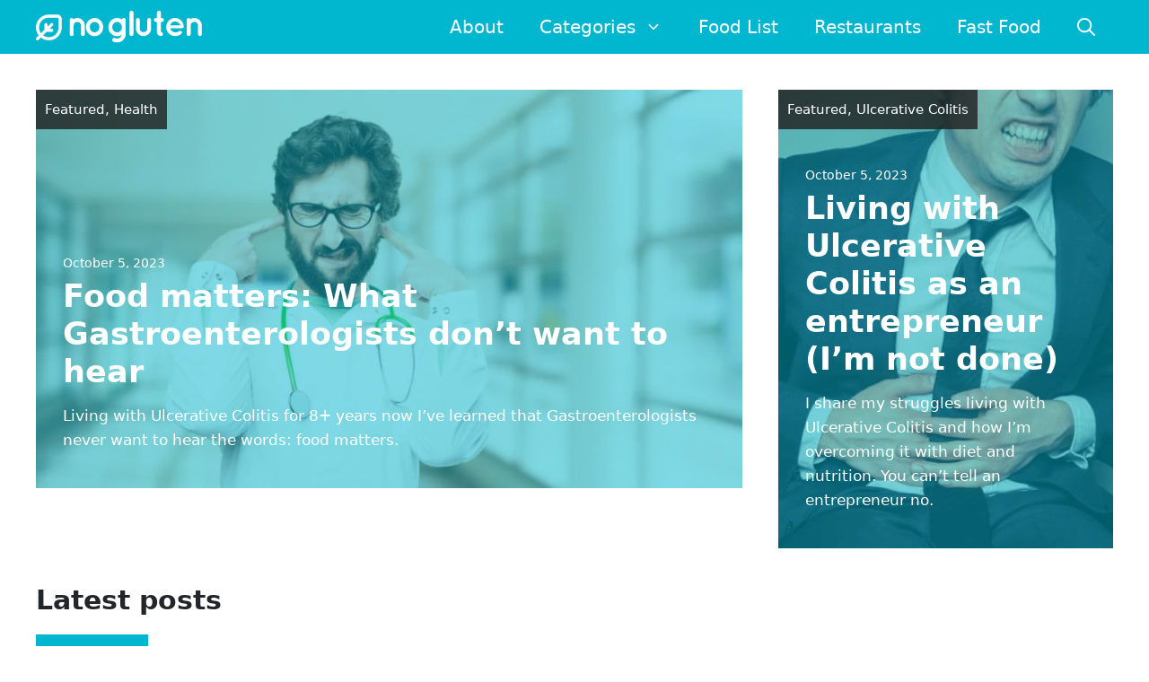

--- FILE ---
content_type: text/html; charset=UTF-8
request_url: https://nogluten.com/?query-90ca7b4b-page=8
body_size: 9828
content:
<!DOCTYPE html><html lang="en-US"><head><meta charset="UTF-8"><meta name='robots' content='index, follow, max-image-preview:large, max-snippet:-1, max-video-preview:-1' /><style>img:is([sizes="auto" i], [sizes^="auto," i]) { contain-intrinsic-size: 3000px 1500px }</style><meta name="viewport" content="width=device-width, initial-scale=1"><title>No Gluten - Living a Happy and Healthy Life Gluten-Free</title><meta name="description" content="A gluten-free blog dedicated to helping those suffering with Celiac Disease, Ulcerative Colitis, and Crohn&#039;s Disease live a happier and healthier life." /><link rel="canonical" href="https://nogluten.com/" /><meta property="og:locale" content="en_US" /><meta property="og:type" content="website" /><meta property="og:title" content="No Gluten - Living a Happy and Healthy Life Gluten-Free" /><meta property="og:description" content="A gluten-free blog dedicated to helping those suffering with Celiac Disease, Ulcerative Colitis, and Crohn&#039;s Disease live a happier and healthier life." /><meta property="og:url" content="https://nogluten.com/" /><meta property="og:site_name" content="No Gluten" /><meta property="article:publisher" content="https://www.facebook.com/noglutenio/" /><meta property="article:modified_time" content="2024-11-14T17:41:57+00:00" /><meta property="og:image" content="https://nogluten.com/wp-content/uploads/2020/02/no-gluten-social.png" /><meta property="og:image:width" content="1460" /><meta property="og:image:height" content="730" /><meta property="og:image:type" content="image/png" /><meta name="twitter:card" content="summary_large_image" /><meta name="twitter:image" content="https://nogluten.com/wp-content/uploads/2020/02/no-gluten-social.png" /><meta name="twitter:site" content="@noglutenio" /> <script type="application/ld+json" class="yoast-schema-graph">{"@context":"https://schema.org","@graph":[{"@type":"WebPage","@id":"https://nogluten.com/","url":"https://nogluten.com/","name":"No Gluten - Living a Happy and Healthy Life Gluten-Free","isPartOf":{"@id":"https://nogluten.com/#website"},"about":{"@id":"https://nogluten.com/#organization"},"datePublished":"2022-07-12T00:26:46+00:00","dateModified":"2024-11-14T17:41:57+00:00","description":"A gluten-free blog dedicated to helping those suffering with Celiac Disease, Ulcerative Colitis, and Crohn's Disease live a happier and healthier life.","breadcrumb":{"@id":"https://nogluten.com/#breadcrumb"},"inLanguage":"en-US","potentialAction":[{"@type":"ReadAction","target":["https://nogluten.com/"]}]},{"@type":"BreadcrumbList","@id":"https://nogluten.com/#breadcrumb","itemListElement":[{"@type":"ListItem","position":1,"name":"Home"}]},{"@type":"WebSite","@id":"https://nogluten.com/#website","url":"https://nogluten.com/","name":"No Gluten","description":"Living a Happy and Healthy Life Gluten-Free","publisher":{"@id":"https://nogluten.com/#organization"},"potentialAction":[{"@type":"SearchAction","target":{"@type":"EntryPoint","urlTemplate":"https://nogluten.com/?s={search_term_string}"},"query-input":{"@type":"PropertyValueSpecification","valueRequired":true,"valueName":"search_term_string"}}],"inLanguage":"en-US"},{"@type":"Organization","@id":"https://nogluten.com/#organization","name":"No Gluten","url":"https://nogluten.com/","logo":{"@type":"ImageObject","inLanguage":"en-US","@id":"https://nogluten.com/#/schema/logo/image/","url":"https://nogluten.com/wp-content/uploads/2020/02/no-gluten.png","contentUrl":"https://nogluten.com/wp-content/uploads/2020/02/no-gluten.png","width":400,"height":400,"caption":"No Gluten"},"image":{"@id":"https://nogluten.com/#/schema/logo/image/"},"sameAs":["https://www.facebook.com/noglutenio/","https://x.com/noglutenio","https://instagram.com/noglutenio/","https://www.linkedin.com/company/nogluten","https://www.pinterest.com/noglutenio/"]}]}</script> <meta name="p:domain_verify" content="f1b17b0581f745beb0502d857343272b" /><link rel='dns-prefetch' href='//scripts.mediavine.com' /><link data-optimized="1" rel='stylesheet' id='wp-block-library-css' href='https://nogluten.com/wp-content/litespeed/css/2e13ebd9983a8e7e9b67c0ddc940dc08.css?ver=4f143' media='all' /><style id='classic-theme-styles-inline-css'>/*! This file is auto-generated */
.wp-block-button__link{color:#fff;background-color:#32373c;border-radius:9999px;box-shadow:none;text-decoration:none;padding:calc(.667em + 2px) calc(1.333em + 2px);font-size:1.125em}.wp-block-file__button{background:#32373c;color:#fff;text-decoration:none}</style><link data-optimized="1" rel='stylesheet' id='noglutenstyles-css' href='https://nogluten.com/wp-content/litespeed/css/c10c87613dadec7290bc9ec180b816be.css?ver=5c7ad' media='all' /><link data-optimized="1" rel='stylesheet' id='novashare-css-css' href='https://nogluten.com/wp-content/litespeed/css/ce09b7cd5b084e1e4e371f031977df64.css?ver=d0e62' media='all' /><link data-optimized="1" rel='stylesheet' id='generate-widget-areas-css' href='https://nogluten.com/wp-content/litespeed/css/ff9268d03dda66df35b03eff63715b91.css?ver=b2633' media='all' /><link data-optimized="1" rel='stylesheet' id='generate-style-css' href='https://nogluten.com/wp-content/litespeed/css/117e9a9b873710da8c443ca3be28d9bc.css?ver=0cb25' media='all' /><style id='generate-style-inline-css'>.is-right-sidebar{width:35%;}.is-left-sidebar{width:25%;}.site-content .content-area{width:100%;}@media (max-width: 768px){.main-navigation .menu-toggle,.sidebar-nav-mobile:not(#sticky-placeholder){display:block;}.main-navigation ul,.gen-sidebar-nav,.main-navigation:not(.slideout-navigation):not(.toggled) .main-nav > ul,.has-inline-mobile-toggle #site-navigation .inside-navigation > *:not(.navigation-search):not(.main-nav){display:none;}.nav-align-right .inside-navigation,.nav-align-center .inside-navigation{justify-content:space-between;}.has-inline-mobile-toggle .mobile-menu-control-wrapper{display:flex;flex-wrap:wrap;}.has-inline-mobile-toggle .inside-header{flex-direction:row;text-align:left;flex-wrap:wrap;}.has-inline-mobile-toggle .header-widget,.has-inline-mobile-toggle #site-navigation{flex-basis:100%;}.nav-float-left .has-inline-mobile-toggle #site-navigation{order:10;}}
#content {max-width: 1280px;margin-left: auto;margin-right: auto;}
.dynamic-author-image-rounded{border-radius:100%;}.dynamic-featured-image, .dynamic-author-image{vertical-align:middle;}.one-container.blog .dynamic-content-template:not(:last-child), .one-container.archive .dynamic-content-template:not(:last-child){padding-bottom:0px;}.dynamic-entry-excerpt > p:last-child{margin-bottom:0px;}</style><link data-optimized="1" rel='stylesheet' id='wp_review-style-css' href='https://nogluten.com/wp-content/litespeed/css/b27066d3ede379b20db72c22b6b2f0c7.css?ver=d463d' media='all' /><link data-optimized="1" rel='stylesheet' id='generatepress-dynamic-css' href='https://nogluten.com/wp-content/litespeed/css/91c9a4c0521ebbc783fb963e05b089b8.css?ver=232cb' media='all' /><link data-optimized="1" rel='stylesheet' id='generateblocks-css' href='https://nogluten.com/wp-content/litespeed/css/997f2cd99bc9dd06d4a1b050d7a8bc74.css?ver=86d26' media='all' /><link data-optimized="1" rel='stylesheet' id='generate-navigation-branding-css' href='https://nogluten.com/wp-content/litespeed/css/f0e635e7a515100d6babada3578368d4.css?ver=66191' media='all' /><style id='generate-navigation-branding-inline-css'>@media (max-width: 768px){.site-header, #site-navigation, #sticky-navigation{display:none !important;opacity:0.0;}#mobile-header{display:block !important;width:100% !important;}#mobile-header .main-nav > ul{display:none;}#mobile-header.toggled .main-nav > ul, #mobile-header .menu-toggle, #mobile-header .mobile-bar-items{display:block;}#mobile-header .main-nav{-ms-flex:0 0 100%;flex:0 0 100%;-webkit-box-ordinal-group:5;-ms-flex-order:4;order:4;}}.main-navigation.has-branding.grid-container .navigation-branding, .main-navigation.has-branding:not(.grid-container) .inside-navigation:not(.grid-container) .navigation-branding{margin-left:10px;}.navigation-branding img, .site-logo.mobile-header-logo img{height:60px;width:auto;}.navigation-branding .main-title{line-height:60px;}@media (max-width: 1210px){#site-navigation .navigation-branding, #sticky-navigation .navigation-branding{margin-left:10px;}}@media (max-width: 768px){.main-navigation.has-branding.nav-align-center .menu-bar-items, .main-navigation.has-sticky-branding.navigation-stick.nav-align-center .menu-bar-items{margin-left:auto;}.navigation-branding{margin-right:auto;margin-left:10px;}.navigation-branding .main-title, .mobile-header-navigation .site-logo{margin-left:10px;}.navigation-branding img, .site-logo.mobile-header-logo{height:50px;}.navigation-branding .main-title{line-height:50px;}}</style> <script async="async" fetchpriority="high" data-noptimize="1" data-cfasync="false" src="https://scripts.mediavine.com/tags/no-gluten-new-owner.js?ver=6.8.3" id="mv-script-wrapper-js"></script> <script src="https://nogluten.com/wp-includes/js/jquery/jquery.min.js?ver=3.7.1" id="jquery-core-js"></script> <link rel="https://api.w.org/" href="https://nogluten.com/wp-json/" /><link rel="alternate" title="JSON" type="application/json" href="https://nogluten.com/wp-json/wp/v2/pages/7904" /><style>.forgemedia-highlight{padding:4px;font-weight:bold;}</style><script async src="https://nogluten.com/wp-content/uploads/perfmatters/gtagv4.js?id=G-71RXRXWSTS"></script><script>window.dataLayer = window.dataLayer || [];function gtag(){dataLayer.push(arguments);}gtag("js", new Date());gtag("config", "G-71RXRXWSTS");</script><link rel="icon" href="https://nogluten.com/wp-content/uploads/2020/05/favicon.png" type="image/x-icon"/><link rel="icon" href="https://nogluten.com/wp-content/uploads/2023/11/cropped-nogluten-site-logo-32x32.png" sizes="32x32" /><link rel="icon" href="https://nogluten.com/wp-content/uploads/2023/11/cropped-nogluten-site-logo-192x192.png" sizes="192x192" /><link rel="apple-touch-icon" href="https://nogluten.com/wp-content/uploads/2023/11/cropped-nogluten-site-logo-180x180.png" /><meta name="msapplication-TileImage" content="https://nogluten.com/wp-content/uploads/2023/11/cropped-nogluten-site-logo-270x270.png" /><style id="wp-custom-css">html {-webkit-font-smoothing: auto;}
strong {color: #202020;}
.wpsp-load-more .page-numbers:not(.next):not(.prev) {
    display: none;
}

.single-post .entry-content h2 {
	 color: #04899b;
	 border-left: 3px solid #04899b;
   padding-left: 10px;
}

.post-7904 a{text-decoration:none;}
#block-3 a{text-decoration:none;}
#right-sidebar .wp-show-posts h2  {font-size:19px; font-weight:normal; line-height:25px;}
.wp-show-posts-entry-title a {color:#22252a;}
@media screen and (max-width: 768px) {
	.no-margin-mobile {margin-bottom:0px;}}
.wp-show-posts-entry-title a:hover {color:#01b7cf;}
.wp-show-posts-image.wpsp-image-left {margin-right:0em;}
.entry-title a {color:#333333;}
.entry-title a:hover {color:#01b7cf;}
.wp-block-image .aligncenter a {border-bottom:none;}
figcaption {
    font-size: 15px;
    color: #8e9498;
}
.wp-block-image a {border-bottom:none !important;}
thead {background-color:#01b7cf; color:#ffffff;}
blockquote {font-size: 1.0em; padding-top:5px; padding-bottom:5px;}
#breadcrumbs {display:none;}
.wp-show-posts-meta {color:#ffffff;}
.post-image-below-header.post-image-aligned-center .inside-article .featured-image {
    margin-top: 1em !important;
}
.separate-containers .inside-article>[class*=page-header-], .one-container .inside-article>[class*=page-header-] {margin-bottom:1em;}
.btn, .button {
  -webkit-border-radius: 3;
  -moz-border-radius: 3;
  border-radius: 3px;
  font-size: 20px;
  padding: 12px 22px 12px 22px;
  text-decoration: none;
  position: relative;
  min-width:200px;
  display: inline-block;
}
.maybe {
	background: #FAF3D4;;
	color: #484019;
	font-size: 22px;
  border-width: 0 0 0 12px;
  padding:15px;
}
.success {
	background: #DEF1BF;;
	color: #657d58;
	font-size: 22px;
  border-width: 0 0 0 12px;
  padding:15px;
}
.warning {
	background: #FFDBDB;;
	color: #9c6266;
	font-size:22px;
  border-width: 0 0 0 12px;
  padding:15px;
}
.author-description {
    margin-bottom:5px;
}
.author-box {
    padding: 4%;
    margin-top: 30px;
    display: flex;
    flex-wrap: wrap;
	background-color: #fafafa;
}
.author-box .avatar {
    width: 40px;
    border-radius: 100%;
    margin-right: 20px;
}
h5.author-title {
    margin-bottom: 0.5em;
	  font-size:1.5em;
}
.entry-content {
    margin: 1em 0 0;
}
.navigation-search input[type="search"] {
    background-color: rgba(136,198,206,1) !important;
}
#toc_container {
    background: #f9f9f9;
    border: 2px solid #F5F5F5;
}
.wp-review-1 .review-desc p strong {color:#ffffff !important;}
.review-summary-title strong {color:#ffffff !important;}
#review {margin-top:25px;}
.comment-author cite {font-weight:700;}
.has-cookie-bar #catapult-cookie-bar {font-size:14px; max-width: 725px;
    margin: 0 auto;
    border-radius: 3px;
    left: 0;
    right: 0;
    bottom: 10px;
    box-shadow: 0 0 15px 0 rgba(31, 32, 68, 0.095);}
.cookie-bar-bar button#catapultCookie {font-size:14px;}
#catapult-cookie-bar a {
    border-bottom: 2px solid rgba(1, 183, 207, .2);
}
.wpsp-load-more {margin-bottom:2em !important;}

#toc_container {
    padding-top: 15px;
	margin-bottom:20px;
}
/*updated date*/
@media (max-width: 768px) {
.entry-meta {
    font-size: 15px;}
}
/* Copyright Bar */
 .copyright-bar {
     width: 100%;
     display: flex;
     justify-content: space-between;
     flex-flow: row wrap;
}
 @media screen and (max-width: 460px) {
     .copyright-bar {
         justify-content:center;
    }
}
/*cookie-notice */
body.adhesion #cookie-notice {
    bottom: 95px !important;
}
@media screen and (max-width: 460px) {body.adhesion #cookie-notice {bottom: 55px !important;}
}

a, button, input {
	transition: none;
}
/* Mediavine alterations */
.generate-back-to-top{
	bottom: 120px;
}
@media only screen and (min-width: 769px) {
   .right-sidebar #primary.grid-65 {
       max-width: calc(100% - 300px);
   }
   .right-sidebar #right-sidebar.grid-35 {
       min-width: 300px;
   }
}
@media only screen and (max-width: 359px) {
	.inside-article {
		padding: 10px !important;
	}
    }
/* end Mediavine alterations */</style><noscript><style>.perfmatters-lazy[data-src]{display:none !important;}</style></noscript></head><body class="home wp-singular page-template-default page page-id-7904 wp-custom-logo wp-embed-responsive wp-theme-generatepress post-image-aligned-center sticky-menu-fade mobile-header mobile-header-logo no-sidebar nav-float-right separate-containers nav-search-enabled header-aligned-center dropdown-hover full-width-content" itemtype="https://schema.org/WebPage" itemscope>
<a class="screen-reader-text skip-link" href="#content" title="Skip to content">Skip to content</a><header class="site-header has-inline-mobile-toggle" id="masthead" aria-label="Site"  itemtype="https://schema.org/WPHeader" itemscope><div class="inside-header grid-container"><div class="site-logo">
<a href="https://nogluten.com/" rel="home">
<img  class="header-image is-logo-image" alt="No Gluten" src="https://nogluten.com/wp-content/uploads/2021/05/no-gluten-logo-v3.svg" srcset="https://nogluten.com/wp-content/uploads/2021/05/no-gluten-logo-v3.svg 1x, https://nogluten.com/wp-content/uploads/2021/05/no-gluten-logo-v3.svg 2x" width="688" height="132" />
</a></div><nav class="main-navigation mobile-menu-control-wrapper" id="mobile-menu-control-wrapper" aria-label="Mobile Toggle"><div class="menu-bar-items"><span class="menu-bar-item search-item"><a aria-label="Open Search Bar" href="#"><span class="gp-icon icon-search"><svg viewBox="0 0 512 512" aria-hidden="true" xmlns="http://www.w3.org/2000/svg" width="1em" height="1em"><path fill-rule="evenodd" clip-rule="evenodd" d="M208 48c-88.366 0-160 71.634-160 160s71.634 160 160 160 160-71.634 160-160S296.366 48 208 48zM0 208C0 93.125 93.125 0 208 0s208 93.125 208 208c0 48.741-16.765 93.566-44.843 129.024l133.826 134.018c9.366 9.379 9.355 24.575-.025 33.941-9.379 9.366-24.575 9.355-33.941-.025L337.238 370.987C301.747 399.167 256.839 416 208 416 93.125 416 0 322.875 0 208z" /></svg><svg viewBox="0 0 512 512" aria-hidden="true" xmlns="http://www.w3.org/2000/svg" width="1em" height="1em"><path d="M71.029 71.029c9.373-9.372 24.569-9.372 33.942 0L256 222.059l151.029-151.03c9.373-9.372 24.569-9.372 33.942 0 9.372 9.373 9.372 24.569 0 33.942L289.941 256l151.03 151.029c9.372 9.373 9.372 24.569 0 33.942-9.373 9.372-24.569 9.372-33.942 0L256 289.941l-151.029 151.03c-9.373 9.372-24.569 9.372-33.942 0-9.372-9.373-9.372-24.569 0-33.942L222.059 256 71.029 104.971c-9.372-9.373-9.372-24.569 0-33.942z" /></svg></span></a></span></div>		<button data-nav="site-navigation" class="menu-toggle" aria-controls="primary-menu" aria-expanded="false">
<span class="gp-icon icon-menu-bars"><svg viewBox="0 0 512 512" aria-hidden="true" xmlns="http://www.w3.org/2000/svg" width="1em" height="1em"><path d="M0 96c0-13.255 10.745-24 24-24h464c13.255 0 24 10.745 24 24s-10.745 24-24 24H24c-13.255 0-24-10.745-24-24zm0 160c0-13.255 10.745-24 24-24h464c13.255 0 24 10.745 24 24s-10.745 24-24 24H24c-13.255 0-24-10.745-24-24zm0 160c0-13.255 10.745-24 24-24h464c13.255 0 24 10.745 24 24s-10.745 24-24 24H24c-13.255 0-24-10.745-24-24z" /></svg><svg viewBox="0 0 512 512" aria-hidden="true" xmlns="http://www.w3.org/2000/svg" width="1em" height="1em"><path d="M71.029 71.029c9.373-9.372 24.569-9.372 33.942 0L256 222.059l151.029-151.03c9.373-9.372 24.569-9.372 33.942 0 9.372 9.373 9.372 24.569 0 33.942L289.941 256l151.03 151.029c9.372 9.373 9.372 24.569 0 33.942-9.373 9.372-24.569 9.372-33.942 0L256 289.941l-151.029 151.03c-9.373 9.372-24.569 9.372-33.942 0-9.372-9.373-9.372-24.569 0-33.942L222.059 256 71.029 104.971c-9.372-9.373-9.372-24.569 0-33.942z" /></svg></span><span class="screen-reader-text">Menu</span>		</button></nav><nav class="main-navigation has-menu-bar-items sub-menu-right" id="site-navigation" aria-label="Primary"  itemtype="https://schema.org/SiteNavigationElement" itemscope><div class="inside-navigation grid-container"><form method="get" class="search-form navigation-search" action="https://nogluten.com/">
<input type="search" class="search-field" value="" name="s" title="Search" /></form>				<button class="menu-toggle" aria-controls="primary-menu" aria-expanded="false">
<span class="gp-icon icon-menu-bars"><svg viewBox="0 0 512 512" aria-hidden="true" xmlns="http://www.w3.org/2000/svg" width="1em" height="1em"><path d="M0 96c0-13.255 10.745-24 24-24h464c13.255 0 24 10.745 24 24s-10.745 24-24 24H24c-13.255 0-24-10.745-24-24zm0 160c0-13.255 10.745-24 24-24h464c13.255 0 24 10.745 24 24s-10.745 24-24 24H24c-13.255 0-24-10.745-24-24zm0 160c0-13.255 10.745-24 24-24h464c13.255 0 24 10.745 24 24s-10.745 24-24 24H24c-13.255 0-24-10.745-24-24z" /></svg><svg viewBox="0 0 512 512" aria-hidden="true" xmlns="http://www.w3.org/2000/svg" width="1em" height="1em"><path d="M71.029 71.029c9.373-9.372 24.569-9.372 33.942 0L256 222.059l151.029-151.03c9.373-9.372 24.569-9.372 33.942 0 9.372 9.373 9.372 24.569 0 33.942L289.941 256l151.03 151.029c9.372 9.373 9.372 24.569 0 33.942-9.373 9.372-24.569 9.372-33.942 0L256 289.941l-151.029 151.03c-9.373 9.372-24.569 9.372-33.942 0-9.372-9.373-9.372-24.569 0-33.942L222.059 256 71.029 104.971c-9.372-9.373-9.372-24.569 0-33.942z" /></svg></span><span class="screen-reader-text">Menu</span>				</button><div id="primary-menu" class="main-nav"><ul id="menu-menu-1" class=" menu sf-menu"><li id="menu-item-3486" class="menu-item menu-item-type-post_type menu-item-object-page menu-item-3486"><a href="https://nogluten.com/about/">About</a></li><li id="menu-item-99" class="menu-item menu-item-type-custom menu-item-object-custom menu-item-has-children menu-item-99"><a href="#">Categories<span role="presentation" class="dropdown-menu-toggle"><span class="gp-icon icon-arrow"><svg viewBox="0 0 330 512" aria-hidden="true" xmlns="http://www.w3.org/2000/svg" width="1em" height="1em"><path d="M305.913 197.085c0 2.266-1.133 4.815-2.833 6.514L171.087 335.593c-1.7 1.7-4.249 2.832-6.515 2.832s-4.815-1.133-6.515-2.832L26.064 203.599c-1.7-1.7-2.832-4.248-2.832-6.514s1.132-4.816 2.832-6.515l14.162-14.163c1.7-1.699 3.966-2.832 6.515-2.832 2.266 0 4.815 1.133 6.515 2.832l111.316 111.317 111.316-111.317c1.7-1.699 4.249-2.832 6.515-2.832s4.815 1.133 6.515 2.832l14.162 14.163c1.7 1.7 2.833 4.249 2.833 6.515z" /></svg></span></span></a><ul class="sub-menu"><li id="menu-item-467" class="menu-item menu-item-type-taxonomy menu-item-object-category menu-item-467"><a href="https://nogluten.com/category/celiac-disease/">Celiac Disease</a></li><li id="menu-item-959" class="menu-item menu-item-type-taxonomy menu-item-object-category menu-item-959"><a href="https://nogluten.com/category/crohns-disease/">Crohns Disease</a></li><li id="menu-item-182" class="menu-item menu-item-type-taxonomy menu-item-object-category menu-item-182"><a href="https://nogluten.com/category/ulcerative-colitis/">Ulcerative Colitis</a></li><li id="menu-item-282" class="menu-item menu-item-type-taxonomy menu-item-object-category menu-item-282"><a href="https://nogluten.com/category/gluten-free/">Gluten-Free</a></li><li id="menu-item-1858" class="menu-item menu-item-type-taxonomy menu-item-object-category menu-item-1858"><a href="https://nogluten.com/category/health/">Health</a></li><li id="menu-item-72" class="menu-item menu-item-type-taxonomy menu-item-object-category menu-item-72"><a href="https://nogluten.com/category/reviews/">Reviews</a></li></ul></li><li id="menu-item-4754" class="menu-item menu-item-type-post_type menu-item-object-page menu-item-4754"><a href="https://nogluten.com/food-list/">Food List</a></li><li id="menu-item-454" class="menu-item menu-item-type-post_type menu-item-object-page menu-item-454"><a href="https://nogluten.com/gluten-free-restaurants/">Restaurants</a></li><li id="menu-item-455" class="menu-item menu-item-type-post_type menu-item-object-page menu-item-455"><a href="https://nogluten.com/gluten-free-fast-food/">Fast Food</a></li></ul></div><div class="menu-bar-items"><span class="menu-bar-item search-item"><a aria-label="Open Search Bar" href="#"><span class="gp-icon icon-search"><svg viewBox="0 0 512 512" aria-hidden="true" xmlns="http://www.w3.org/2000/svg" width="1em" height="1em"><path fill-rule="evenodd" clip-rule="evenodd" d="M208 48c-88.366 0-160 71.634-160 160s71.634 160 160 160 160-71.634 160-160S296.366 48 208 48zM0 208C0 93.125 93.125 0 208 0s208 93.125 208 208c0 48.741-16.765 93.566-44.843 129.024l133.826 134.018c9.366 9.379 9.355 24.575-.025 33.941-9.379 9.366-24.575 9.355-33.941-.025L337.238 370.987C301.747 399.167 256.839 416 208 416 93.125 416 0 322.875 0 208z" /></svg><svg viewBox="0 0 512 512" aria-hidden="true" xmlns="http://www.w3.org/2000/svg" width="1em" height="1em"><path d="M71.029 71.029c9.373-9.372 24.569-9.372 33.942 0L256 222.059l151.029-151.03c9.373-9.372 24.569-9.372 33.942 0 9.372 9.373 9.372 24.569 0 33.942L289.941 256l151.03 151.029c9.372 9.373 9.372 24.569 0 33.942-9.373 9.372-24.569 9.372-33.942 0L256 289.941l-151.029 151.03c-9.373 9.372-24.569 9.372-33.942 0-9.372-9.373-9.372-24.569 0-33.942L222.059 256 71.029 104.971c-9.372-9.373-9.372-24.569 0-33.942z" /></svg></span></a></span></div></div></nav></div></header><nav id="mobile-header" itemtype="https://schema.org/SiteNavigationElement" itemscope class="main-navigation mobile-header-navigation has-branding has-menu-bar-items"><div class="inside-navigation grid-container grid-parent"><form method="get" class="search-form navigation-search" action="https://nogluten.com/">
<input type="search" class="search-field" value="" name="s" title="Search" /></form><div class="site-logo mobile-header-logo">
<a href="https://nogluten.com/" title="No Gluten" rel="home">
<img src="https://nogluten.com/wp-content/uploads/2021/05/no-gluten-logo-v3.svg" alt="No Gluten" class="is-logo-image" width="688" height="132" />
</a></div>					<button class="menu-toggle" aria-controls="mobile-menu" aria-expanded="false">
<span class="gp-icon icon-menu-bars"><svg viewBox="0 0 512 512" aria-hidden="true" xmlns="http://www.w3.org/2000/svg" width="1em" height="1em"><path d="M0 96c0-13.255 10.745-24 24-24h464c13.255 0 24 10.745 24 24s-10.745 24-24 24H24c-13.255 0-24-10.745-24-24zm0 160c0-13.255 10.745-24 24-24h464c13.255 0 24 10.745 24 24s-10.745 24-24 24H24c-13.255 0-24-10.745-24-24zm0 160c0-13.255 10.745-24 24-24h464c13.255 0 24 10.745 24 24s-10.745 24-24 24H24c-13.255 0-24-10.745-24-24z" /></svg><svg viewBox="0 0 512 512" aria-hidden="true" xmlns="http://www.w3.org/2000/svg" width="1em" height="1em"><path d="M71.029 71.029c9.373-9.372 24.569-9.372 33.942 0L256 222.059l151.029-151.03c9.373-9.372 24.569-9.372 33.942 0 9.372 9.373 9.372 24.569 0 33.942L289.941 256l151.03 151.029c9.372 9.373 9.372 24.569 0 33.942-9.373 9.372-24.569 9.372-33.942 0L256 289.941l-151.029 151.03c-9.373 9.372-24.569 9.372-33.942 0-9.372-9.373-9.372-24.569 0-33.942L222.059 256 71.029 104.971c-9.372-9.373-9.372-24.569 0-33.942z" /></svg></span><span class="screen-reader-text">Menu</span>					</button><div id="mobile-menu" class="main-nav"><ul id="menu-menu-2" class=" menu sf-menu"><li class="menu-item menu-item-type-post_type menu-item-object-page menu-item-3486"><a href="https://nogluten.com/about/">About</a></li><li class="menu-item menu-item-type-custom menu-item-object-custom menu-item-has-children menu-item-99"><a href="#">Categories<span role="presentation" class="dropdown-menu-toggle"><span class="gp-icon icon-arrow"><svg viewBox="0 0 330 512" aria-hidden="true" xmlns="http://www.w3.org/2000/svg" width="1em" height="1em"><path d="M305.913 197.085c0 2.266-1.133 4.815-2.833 6.514L171.087 335.593c-1.7 1.7-4.249 2.832-6.515 2.832s-4.815-1.133-6.515-2.832L26.064 203.599c-1.7-1.7-2.832-4.248-2.832-6.514s1.132-4.816 2.832-6.515l14.162-14.163c1.7-1.699 3.966-2.832 6.515-2.832 2.266 0 4.815 1.133 6.515 2.832l111.316 111.317 111.316-111.317c1.7-1.699 4.249-2.832 6.515-2.832s4.815 1.133 6.515 2.832l14.162 14.163c1.7 1.7 2.833 4.249 2.833 6.515z" /></svg></span></span></a><ul class="sub-menu"><li class="menu-item menu-item-type-taxonomy menu-item-object-category menu-item-467"><a href="https://nogluten.com/category/celiac-disease/">Celiac Disease</a></li><li class="menu-item menu-item-type-taxonomy menu-item-object-category menu-item-959"><a href="https://nogluten.com/category/crohns-disease/">Crohns Disease</a></li><li class="menu-item menu-item-type-taxonomy menu-item-object-category menu-item-182"><a href="https://nogluten.com/category/ulcerative-colitis/">Ulcerative Colitis</a></li><li class="menu-item menu-item-type-taxonomy menu-item-object-category menu-item-282"><a href="https://nogluten.com/category/gluten-free/">Gluten-Free</a></li><li class="menu-item menu-item-type-taxonomy menu-item-object-category menu-item-1858"><a href="https://nogluten.com/category/health/">Health</a></li><li class="menu-item menu-item-type-taxonomy menu-item-object-category menu-item-72"><a href="https://nogluten.com/category/reviews/">Reviews</a></li></ul></li><li class="menu-item menu-item-type-post_type menu-item-object-page menu-item-4754"><a href="https://nogluten.com/food-list/">Food List</a></li><li class="menu-item menu-item-type-post_type menu-item-object-page menu-item-454"><a href="https://nogluten.com/gluten-free-restaurants/">Restaurants</a></li><li class="menu-item menu-item-type-post_type menu-item-object-page menu-item-455"><a href="https://nogluten.com/gluten-free-fast-food/">Fast Food</a></li></ul></div><div class="menu-bar-items"><span class="menu-bar-item search-item"><a aria-label="Open Search Bar" href="#"><span class="gp-icon icon-search"><svg viewBox="0 0 512 512" aria-hidden="true" xmlns="http://www.w3.org/2000/svg" width="1em" height="1em"><path fill-rule="evenodd" clip-rule="evenodd" d="M208 48c-88.366 0-160 71.634-160 160s71.634 160 160 160 160-71.634 160-160S296.366 48 208 48zM0 208C0 93.125 93.125 0 208 0s208 93.125 208 208c0 48.741-16.765 93.566-44.843 129.024l133.826 134.018c9.366 9.379 9.355 24.575-.025 33.941-9.379 9.366-24.575 9.355-33.941-.025L337.238 370.987C301.747 399.167 256.839 416 208 416 93.125 416 0 322.875 0 208z" /></svg><svg viewBox="0 0 512 512" aria-hidden="true" xmlns="http://www.w3.org/2000/svg" width="1em" height="1em"><path d="M71.029 71.029c9.373-9.372 24.569-9.372 33.942 0L256 222.059l151.029-151.03c9.373-9.372 24.569-9.372 33.942 0 9.372 9.373 9.372 24.569 0 33.942L289.941 256l151.03 151.029c9.372 9.373 9.372 24.569 0 33.942-9.373 9.372-24.569 9.372-33.942 0L256 289.941l-151.029 151.03c-9.373 9.372-24.569 9.372-33.942 0-9.372-9.373-9.372-24.569 0-33.942L222.059 256 71.029 104.971c-9.372-9.373-9.372-24.569 0-33.942z" /></svg></span></a></span></div></div></nav><div class="site grid-container container hfeed" id="page"><div class="site-content" id="content"><div class="content-area" id="primary"><main class="site-main" id="main"><article id="post-7904" class="post-7904 page type-page status-publish mv-content-wrapper" itemtype="https://schema.org/CreativeWork" itemscope><div class="inside-article"><div class="entry-content" itemprop="text"><div class="gb-container gb-container-79a49def"><div class="gb-grid-wrapper gb-grid-wrapper-73610cd0"><div class="gb-grid-column gb-grid-column-b1f042a3"><div class="gb-container gb-container-b1f042a3"><div class="gb-inside-container"><div class="gb-grid-wrapper gb-grid-wrapper-76858704 gb-query-loop-wrapper"><div class="gb-grid-column gb-grid-column-97fabd52"><div class="gb-container gb-container-97fabd52 no-lazy" style="--background-image: url(https://nogluten.com/wp-content/uploads/2015/11/food-matters-gastroenterologists-1-1024x532.jpg.webp);"><div class="gb-inside-container"><p class="gb-headline gb-headline-f4e1ebc8 dynamic-term-class gb-headline-text"><span class="post-term-item term-featured"><a href="https://nogluten.com/category/featured/">Featured</a></span>, <span class="post-term-item term-health"><a href="https://nogluten.com/category/health/">Health</a></span></p><div class="gb-container gb-container-fcec63f7"><div class="gb-inside-container"><p class="gb-headline gb-headline-e4054718 gb-headline-text"><time class="entry-date updated-date" datetime="2023-10-05T13:02:00-07:00">October 5, 2023</time></p><h2 class="gb-headline gb-headline-62f8bd86 gb-headline-text"><a href="https://nogluten.com/food-matters/">Food matters: What Gastroenterologists don&#8217;t want to hear</a></h2><div class="gb-headline gb-headline-027396f5 gb-headline-text">Living with Ulcerative Colitis for 8+ years now I&#8217;ve learned that Gastroenterologists never want to hear the words: food matters.</div></div></div></div></div></div></div></div></div></div><div class="gb-grid-column gb-grid-column-539877ac"><div class="gb-container gb-container-539877ac"><div class="gb-inside-container"><div class="gb-grid-wrapper gb-grid-wrapper-5a7ef1b9 gb-query-loop-wrapper"><div class="gb-grid-column gb-grid-column-58535e03"><div class="gb-container gb-container-58535e03 no-lazy" style="--background-image: url(https://nogluten.com/wp-content/uploads/2015/04/living-with-ulcerative-colitis-1-1024x532.jpg.webp);"><div class="gb-inside-container"><p class="gb-headline gb-headline-a6ae3bae dynamic-term-class gb-headline-text"><span class="post-term-item term-featured"><a href="https://nogluten.com/category/featured/">Featured</a></span>, <span class="post-term-item term-ulcerative-colitis"><a href="https://nogluten.com/category/ulcerative-colitis/">Ulcerative Colitis</a></span></p><div class="gb-container gb-container-2eb18fe3 no-lazy"><div class="gb-inside-container"><p class="gb-headline gb-headline-86dff2a5 gb-headline-text"><time class="entry-date updated-date" datetime="2023-10-05T13:00:53-07:00">October 5, 2023</time></p><h2 class="gb-headline gb-headline-e958564a gb-headline-text"><a href="https://nogluten.com/living-with-ulcerative-colitis/">Living with Ulcerative Colitis as an entrepreneur (I&#8217;m not done)</a></h2><div class="gb-headline gb-headline-5aa5f3e8 gb-headline-text">I share my struggles living with Ulcerative Colitis and how I&#8217;m overcoming it with diet and nutrition. You can&#8217;t tell an entrepreneur no.</div></div></div></div></div></div></div></div></div></div></div><div class="gb-container gb-container-787b1e0e"><div class="gb-inside-container"></div></div><div class="gb-container gb-container-8b1b6ac6"><div class="gb-inside-container"></div></div><h2 class="gb-headline gb-headline-115cf09f gb-headline-text">Latest posts</h2></div><div class="gb-container gb-container-ec351610"><div class="gb-grid-wrapper gb-grid-wrapper-4b17044a gb-query-loop-wrapper"></div><div class="gb-button-wrapper gb-button-wrapper-efbab5c8 gb-query-loop-pagination">
<a class="gb-button gb-button-a948879e gb-button-text" href="/?query-90ca7b4b-page=7">Previous</a></div></div><div id="mediavine-settings" data-blacklist-all="1">&nbsp;</div></div></div></article></main></div></div></div><div class="site-footer"><div id="footer-widgets" class="site footer-widgets"><div class="footer-widgets-container grid-container"><div class="inside-footer-widgets"><div class="footer-widget-1"><aside id="text-15" class="widget inner-padding widget_text"><div class="textwidget"><img src="data:image/svg+xml,%3Csvg%20xmlns=&#039;http://www.w3.org/2000/svg&#039;%20width=&#039;185&#039;%20height=&#039;35&#039;%20viewBox=&#039;0%200%20185%2035&#039;%3E%3C/svg%3E" alt="No Gluten" width="185" height="35" class="perfmatters-lazy" data-src="https://nogluten.com/wp-content/uploads/2017/07/no-gluten-logo-v2.svg" /><noscript><img src="https://nogluten.com/wp-content/uploads/2017/07/no-gluten-logo-v2.svg" alt="No Gluten" width="185" height="35"></noscript><p style="line-height:22px !important;">A gluten-free blog dedicated to helping those suffering with Celiac Disease, Ulcerative Colitis, and Crohn's Disease live a happier and healthier life.</p></div></aside></div><div class="footer-widget-2"><aside id="nav_menu-3" class="widget inner-padding widget_nav_menu"><h2 class="widget-title">Quick nav</h2><div class="menu-footer-menu-container"><ul id="menu-footer-menu" class="menu"><li id="menu-item-1229" class="menu-item menu-item-type-post_type menu-item-object-page menu-item-1229"><a href="https://nogluten.com/about/">About</a></li><li id="menu-item-5053" class="menu-item menu-item-type-post_type menu-item-object-page menu-item-5053"><a href="https://nogluten.com/food-list/">Food List</a></li><li id="menu-item-1232" class="menu-item menu-item-type-post_type menu-item-object-page menu-item-1232"><a href="https://nogluten.com/gluten-free-fast-food/">Fast Food</a></li><li id="menu-item-1233" class="menu-item menu-item-type-post_type menu-item-object-page menu-item-1233"><a href="https://nogluten.com/gluten-free-restaurants/">Restaurants</a></li><li id="menu-item-6994" class="menu-item menu-item-type-post_type menu-item-object-page menu-item-6994"><a href="https://nogluten.com/contact/">Contact</a></li></ul></div></aside></div><div class="footer-widget-3"><aside id="novashare_follow_widget-4" class="widget inner-padding widget_novashare_follow_widget"><h2 class="widget-title">Connect with me</h2><style>body .novashare_follow_widget-4 .ns-button{--ns-btn-color:#01b7cf}</style><div class="ns-buttons novashare_follow_widget-4 ns-no-print"><div class='ns-buttons-wrapper'><a href='https://twitter.com/noglutenio' aria-label='Follow on X' target="_blank" class='ns-button ns-follow-button twitter' rel='nofollow'><span class='ns-button-wrapper ns-button-block'><span class='ns-button-icon ns-button-block'><svg xmlns="http://www.w3.org/2000/svg" viewBox="0 0 512 512"><path fill="currentColor" d="M389.2 48h70.6L305.6 224.2 487 464H345L233.7 318.6 106.5 464H35.8l164.9-188.5L26.8 48h145.6l100.5 132.9zm-24.8 373.8h39.1L151.1 88h-42z"/></svg></span><span class='ns-button-label ns-button-block ns-hide'><span class='ns-button-label-wrapper'>X</span></span></span></a><a href='https://www.facebook.com/noglutenio/' aria-label='Follow on Facebook' target="_blank" class='ns-button ns-follow-button facebook' rel='nofollow'><span class='ns-button-wrapper ns-button-block'><span class='ns-button-icon ns-button-block'><svg xmlns="http://www.w3.org/2000/svg" viewBox="0 0 320 512"><path fill="currentColor" d="m279.14 288 14.22-92.66h-88.91v-60.13c0-25.35 12.42-50.06 52.24-50.06h40.42V6.26S260.43 0 225.36 0c-73.22 0-121.08 44.38-121.08 124.72v70.62H22.89V288h81.39v224h100.17V288z"/></svg></span><span class='ns-button-label ns-button-block ns-hide'><span class='ns-button-label-wrapper'>Facebook</span></span></span></a><a href='https://instagram.com/noglutenio/' aria-label='Follow on Instagram' target="_blank" class='ns-button ns-follow-button instagram' rel='nofollow'><span class='ns-button-wrapper ns-button-block'><span class='ns-button-icon ns-button-block'><svg xmlns="http://www.w3.org/2000/svg" viewBox="0 0 448 512"><path fill="currentColor" d="M224.1 141c-63.6 0-114.9 51.3-114.9 114.9s51.3 114.9 114.9 114.9S339 319.5 339 255.9 287.7 141 224.1 141m0 189.6c-41.1 0-74.7-33.5-74.7-74.7s33.5-74.7 74.7-74.7 74.7 33.5 74.7 74.7-33.6 74.7-74.7 74.7m146.4-194.3c0 14.9-12 26.8-26.8 26.8-14.9 0-26.8-12-26.8-26.8s12-26.8 26.8-26.8 26.8 12 26.8 26.8m76.1 27.2c-1.7-35.9-9.9-67.7-36.2-93.9-26.2-26.2-58-34.4-93.9-36.2-37-2.1-147.9-2.1-184.9 0-35.8 1.7-67.6 9.9-93.9 36.1s-34.4 58-36.2 93.9c-2.1 37-2.1 147.9 0 184.9 1.7 35.9 9.9 67.7 36.2 93.9s58 34.4 93.9 36.2c37 2.1 147.9 2.1 184.9 0 35.9-1.7 67.7-9.9 93.9-36.2 26.2-26.2 34.4-58 36.2-93.9 2.1-37 2.1-147.8 0-184.8M398.8 388c-7.8 19.6-22.9 34.7-42.6 42.6-29.5 11.7-99.5 9-132.1 9s-102.7 2.6-132.1-9c-19.6-7.8-34.7-22.9-42.6-42.6-11.7-29.5-9-99.5-9-132.1s-2.6-102.7 9-132.1c7.8-19.6 22.9-34.7 42.6-42.6 29.5-11.7 99.5-9 132.1-9s102.7-2.6 132.1 9c19.6 7.8 34.7 22.9 42.6 42.6 11.7 29.5 9 99.5 9 132.1s2.7 102.7-9 132.1"/></svg></span><span class='ns-button-label ns-button-block ns-hide'><span class='ns-button-label-wrapper'>Instagram</span></span></span></a><a href='https://www.pinterest.com/noglutenio/' aria-label='Follow on Pinterest' target="_blank" class='ns-button ns-follow-button pinterest' rel='nofollow'><span class='ns-button-wrapper ns-button-block'><span class='ns-button-icon ns-button-block'><svg xmlns="http://www.w3.org/2000/svg" viewBox="0 0 384 512"><path fill="currentColor" d="M204 6.5C101.4 6.5 0 74.9 0 185.6 0 256 39.6 296 63.6 296c9.9 0 15.6-27.6 15.6-35.4 0-9.3-23.7-29.1-23.7-67.8 0-80.4 61.2-137.4 140.4-137.4 68.1 0 118.5 38.7 118.5 109.8 0 53.1-21.3 152.7-90.3 152.7-24.9 0-46.2-18-46.2-43.8 0-37.8 26.4-74.4 26.4-113.4 0-66.2-93.9-54.2-93.9 25.8 0 16.8 2.1 35.4 9.6 50.7-13.8 59.4-42 147.9-42 209.1 0 18.9 2.7 37.5 4.5 56.4 3.4 3.8 1.7 3.4 6.9 1.5 50.4-69 48.6-82.5 71.4-172.8 12.3 23.4 44.1 36 69.3 36 106.2 0 153.9-103.5 153.9-196.8C384 71.3 298.2 6.5 204 6.5"/></svg></span><span class='ns-button-label ns-button-block ns-hide'><span class='ns-button-label-wrapper'>Pinterest</span></span></span></a></div></div></aside></div></div></div></div><footer class="site-info" aria-label="Site"  itemtype="https://schema.org/WPFooter" itemscope><div class="inside-site-info grid-container"><div class="copyright-bar"><div style="float:left">&copy; 2026 No Gluten</div><div style="float:right"><a href="https://nogluten.com/privacy-policy/">Privacy Policy</a>   <a href="https://nogluten.com/legal/">Legal</a>   <a href="https://nogluten.com/suggest-gluten-free/">Make a Suggestion</a></div></div></div></footer></div> <script type="speculationrules">{"prefetch":[{"source":"document","where":{"and":[{"href_matches":"\/*"},{"not":{"href_matches":["\/wp-*.php","\/wp-admin\/*","\/wp-content\/uploads\/*","\/wp-content\/*","\/wp-content\/plugins\/*","\/wp-content\/themes\/generatepress\/*","\/*\\?(.+)"]}},{"not":{"selector_matches":"a[rel~=\"nofollow\"]"}},{"not":{"selector_matches":".no-prefetch, .no-prefetch a"}}]},"eagerness":"conservative"}]}</script> <script id="generate-a11y">!function(){"use strict";if("querySelector"in document&&"addEventListener"in window){var e=document.body;e.addEventListener("pointerdown",(function(){e.classList.add("using-mouse")}),{passive:!0}),e.addEventListener("keydown",(function(){e.classList.remove("using-mouse")}),{passive:!0})}}();</script> <script id="generate-menu-js-before">var generatepressMenu = {"toggleOpenedSubMenus":true,"openSubMenuLabel":"Open Sub-Menu","closeSubMenuLabel":"Close Sub-Menu"};</script> <script data-optimized="1" src="https://nogluten.com/wp-content/litespeed/js/8bc2ff0283191a65741eee2dd7472d0c.js?ver=4460d" id="generate-menu-js"></script> <script id="generate-navigation-search-js-before">var generatepressNavSearch = {"open":"Open Search Bar","close":"Close Search Bar"};</script> <script data-optimized="1" src="https://nogluten.com/wp-content/litespeed/js/198880efb8493796d1551447d02f5966.js?ver=17733" id="generate-navigation-search-js"></script> <script id="perfmatters-lazy-load-js-before">window.lazyLoadOptions={elements_selector:"img[data-src],.perfmatters-lazy,.perfmatters-lazy-css-bg",thresholds:"0px 0px",class_loading:"pmloading",class_loaded:"pmloaded",callback_loaded:function(element){if(element.tagName==="IFRAME"){if(element.classList.contains("pmloaded")){if(typeof window.jQuery!="undefined"){if(jQuery.fn.fitVids){jQuery(element).parent().fitVids()}}}}}};window.addEventListener("LazyLoad::Initialized",function(e){var lazyLoadInstance=e.detail.instance;});</script> <script data-optimized="1" async src="https://nogluten.com/wp-content/litespeed/js/aa375a48fc1e8380b2ef75d9be460379.js?ver=4704a" id="perfmatters-lazy-load-js"></script> <script data-optimized="1" src="https://nogluten.com/wp-content/litespeed/js/e3bbcf7ff592e0104cb674cb7a9f2e97.js?ver=99acd" id="js-cookie-js"></script> <script data-optimized="1" src="https://nogluten.com/wp-content/litespeed/js/96ecf22925e25a4b7fb04c14f873b89a.js?ver=45ea2" id="underscore-js"></script> <script id="wp-util-js-extra">var _wpUtilSettings = {"ajax":{"url":"\/wp-admin\/admin-ajax.php"}};</script> <script data-optimized="1" src="https://nogluten.com/wp-content/litespeed/js/62f3bde8f5d56e28ce74f693f72b150e.js?ver=d37d7" id="wp-util-js"></script> <script id="wp_review-js-js-extra">var wpreview = {"ajaxurl":"https:\/\/nogluten.com\/wp-admin\/admin-ajax.php","loginRequiredMessage":"You must log in to add your review"};</script> <script data-optimized="1" src="https://nogluten.com/wp-content/litespeed/js/b33f6194a040324c2d1613083bead0c8.js?ver=7cca8" id="wp_review-js-js"></script> </body></html>
<!-- Page optimized by LiteSpeed Cache @2026-01-20 01:13:00 -->

<!-- Page cached by LiteSpeed Cache 7.6.2 on 2026-01-20 01:13:00 -->

--- FILE ---
content_type: text/css
request_url: https://nogluten.com/wp-content/litespeed/css/c10c87613dadec7290bc9ec180b816be.css?ver=5c7ad
body_size: -376
content:
.nogluten-button{background:#01b7cf;padding:15px;font-weight:700;color:#ffffff!important;display:block;text-align:center;border-radius:3px;border:2px solid #01b7cf!important}.nogluten-button:hover{background:none;color:#01b7cf!important}

--- FILE ---
content_type: text/css
request_url: https://nogluten.com/wp-content/litespeed/css/997f2cd99bc9dd06d4a1b050d7a8bc74.css?ver=86d26
body_size: 989
content:
.gb-container-79a49def{padding-top:20px;padding-right:40px;padding-left:40px}.gb-grid-wrapper>.gb-grid-column-b1f042a3{width:66.66%}.gb-grid-wrapper>.gb-grid-column-b1f042a3>.gb-container{display:flex;flex-direction:column;height:100%}.gb-container-97fabd52{min-height:400px;color:#fff;position:relative;overflow:hidden}.gb-container-97fabd52:before{content:"";background-image:var(--background-image);background-repeat:no-repeat;background-position:center center;background-size:cover;background-attachment:local;z-index:0;position:absolute;top:0;right:0;bottom:0;left:0;transition:inherit;pointer-events:none}.gb-container-97fabd52:after{content:"";background-image:linear-gradient(0deg,rgb(1 183 207 / .5),rgb(1 183 207 / .5));z-index:0;position:absolute;top:0;right:0;bottom:0;left:0;pointer-events:none}.gb-container-97fabd52>.gb-inside-container{z-index:1;position:relative}.gb-grid-wrapper>.gb-grid-column-97fabd52{width:100%}.gb-grid-wrapper>.gb-grid-column-97fabd52>.gb-container{display:flex;flex-direction:column;height:100%}.gb-container-fcec63f7{min-height:400px;display:flex;flex-direction:row;align-items:flex-end}.gb-container-fcec63f7>.gb-inside-container{padding:40px 30px;max-width:1200px;margin-left:auto;margin-right:auto;width:100%}.gb-grid-wrapper>.gb-grid-column-fcec63f7>.gb-container{justify-content:flex-end;display:flex;flex-direction:column;height:100%}.gb-grid-wrapper>.gb-grid-column-539877ac{width:33.33%}.gb-grid-wrapper>.gb-grid-column-539877ac>.gb-container{display:flex;flex-direction:column;height:100%}.gb-container-58535e03{min-height:400px;color:#fff;position:relative;overflow:hidden}.gb-container-58535e03:before{content:"";background-image:var(--background-image);background-repeat:no-repeat;background-position:center center;background-size:cover;background-attachment:local;z-index:0;position:absolute;top:0;right:0;bottom:0;left:0;transition:inherit;pointer-events:none}.gb-container-58535e03:after{content:"";background-image:linear-gradient(144deg,rgb(1 183 207 / .5),rgb(1 183 207 / .5));z-index:0;position:absolute;top:0;right:0;bottom:0;left:0;pointer-events:none}.gb-container-58535e03>.gb-inside-container{z-index:1;position:relative}.gb-grid-wrapper>.gb-grid-column-58535e03{width:100%}.gb-grid-wrapper>.gb-grid-column-58535e03>.gb-container{display:flex;flex-direction:column;height:100%}.gb-container-2eb18fe3{min-height:400px;display:flex;flex-direction:row;align-items:flex-end}.gb-container-2eb18fe3>.gb-inside-container{padding:40px 30px;max-width:1200px;margin-left:auto;margin-right:auto;width:100%}.gb-grid-wrapper>.gb-grid-column-2eb18fe3>.gb-container{justify-content:flex-end;display:flex;flex-direction:column;height:100%}.gb-container-787b1e0e{max-width:1200px;margin-left:auto;margin-right:auto}.gb-container-787b1e0e>.gb-inside-container{max-width:1200px;margin-left:auto;margin-right:auto}.gb-grid-wrapper>.gb-grid-column-787b1e0e>.gb-container{display:flex;flex-direction:column;height:100%}.gb-container-8b1b6ac6{max-width:1200px;margin-left:auto;margin-right:auto}.gb-container-8b1b6ac6>.gb-inside-container{max-width:1200px;margin-left:auto;margin-right:auto}.gb-grid-wrapper>.gb-grid-column-8b1b6ac6>.gb-container{display:flex;flex-direction:column;height:100%}.gb-container-ec351610{padding:0 40px 40px}.gb-container-f5738495{min-height:325px;color:#fff;position:relative;overflow:hidden}.gb-container-f5738495:before{content:"";background-image:var(--background-image);background-repeat:no-repeat;background-position:center center;background-size:cover;background-attachment:local;z-index:0;position:absolute;top:0;right:0;bottom:0;left:0;transition:inherit;pointer-events:none}.gb-container-f5738495:after{content:"";background-image:linear-gradient(144deg,rgb(0 0 0 / .35),rgb(0 0 0 / .35));z-index:0;position:absolute;top:0;right:0;bottom:0;left:0;pointer-events:none}.gb-container-f5738495>.gb-inside-container{z-index:1;position:relative}.gb-grid-wrapper>.gb-grid-column-f5738495{width:33.33%}.gb-grid-wrapper>.gb-grid-column-f5738495>.gb-container{display:flex;flex-direction:column;height:100%}.gb-container-e9ca0806{min-height:300px;display:flex;flex-direction:row;align-items:flex-end}.gb-container-e9ca0806>.gb-inside-container{padding:40px 30px;max-width:1200px;margin-left:auto;margin-right:auto;width:100%}.gb-grid-wrapper>.gb-grid-column-e9ca0806>.gb-container{justify-content:flex-end;display:flex;flex-direction:column;height:100%}.gb-container-b648b0c2>.gb-inside-container{padding:20px 0 0}.gb-grid-wrapper>.gb-grid-column-b648b0c2{width:100%}.gb-grid-wrapper>.gb-grid-column-b648b0c2>.gb-container{display:flex;flex-direction:column;height:100%}.gb-grid-wrapper-73610cd0{display:flex;flex-wrap:wrap;margin-left:-40px}.gb-grid-wrapper-73610cd0>.gb-grid-column{box-sizing:border-box;padding-left:40px;padding-bottom:40px}.gb-grid-wrapper-76858704{display:flex;flex-wrap:wrap}.gb-grid-wrapper-76858704>.gb-grid-column{box-sizing:border-box;padding-left:0;padding-bottom:0}.gb-grid-wrapper-5a7ef1b9{display:flex;flex-wrap:wrap}.gb-grid-wrapper-5a7ef1b9>.gb-grid-column{box-sizing:border-box;padding-left:0;padding-bottom:0}.gb-grid-wrapper-4b17044a{display:flex;flex-wrap:wrap;margin-left:-40px}.gb-grid-wrapper-4b17044a>.gb-grid-column{box-sizing:border-box;padding-left:40px;padding-bottom:40px}.gb-grid-wrapper-f32c01a1{display:flex;flex-wrap:wrap;margin-left:-20px}.gb-grid-wrapper-f32c01a1>.gb-grid-column{box-sizing:border-box;padding-left:20px;padding-bottom:20px}p.gb-headline-f4e1ebc8{display:inline-block;font-size:15px;font-weight:500;padding:10px;margin-bottom:0em;color:#fff;background-color:rgb(33 33 33 / .81)}p.gb-headline-f4e1ebc8 a{color:#fff}p.gb-headline-f4e1ebc8 a:hover{color:#e6e6e6}p.gb-headline-e4054718{font-size:14px;margin-bottom:5px}h2.gb-headline-62f8bd86{font-size:35px;margin-bottom:15px;color:#fff}h2.gb-headline-62f8bd86 a{color:#fff}h2.gb-headline-62f8bd86 a:hover{color:#e6e6e6}div.gb-headline-027396f5{font-size:17px}p.gb-headline-a6ae3bae{display:inline-block;font-size:15px;font-weight:500;padding:10px;margin-bottom:0em;color:#fff;background-color:rgb(33 33 33 / .81)}p.gb-headline-a6ae3bae a{color:#fff}p.gb-headline-a6ae3bae a:hover{color:#e6e6e6}p.gb-headline-86dff2a5{font-size:14px;margin-bottom:5px}h2.gb-headline-e958564a{font-size:35px;margin-bottom:15px;color:#fff}h2.gb-headline-e958564a a{color:#fff}h2.gb-headline-e958564a a:hover{color:#e6e6e6}div.gb-headline-5aa5f3e8{font-size:17px}p.gb-headline-acce2c8d{display:inline-block;font-size:15px;font-weight:500;padding:10px;margin-bottom:0em;color:#fff;background-color:rgb(33 33 33 / .81)}p.gb-headline-acce2c8d a{color:#fff}p.gb-headline-acce2c8d a:hover{color:#e6e6e6}h2.gb-headline-71c8fa07{font-size:28px;margin-bottom:15px;color:#fff}h2.gb-headline-71c8fa07 a{color:#fff}h2.gb-headline-71c8fa07 a:hover{color:#e6e6e6}h2.gb-headline-c1eebef0{font-size:24px;font-weight:600}h2.gb-headline-c0e5e735{font-size:19px;font-weight:400;margin-bottom:5px;color:#22252a}h2.gb-headline-c0e5e735 a{color:#22252a}.gb-button-wrapper{display:flex;flex-wrap:wrap;align-items:flex-start;justify-content:flex-start;clear:both}.gb-button-wrapper a.gb-button-a948879e{display:inline-flex;align-items:center;justify-content:center;text-align:center;padding:15px 20px;background-color:#01b7cf;color:#fff;text-decoration:none}.gb-button-wrapper a.gb-button-a948879e:hover,.gb-button-wrapper a.gb-button-a948879e:active,.gb-button-wrapper a.gb-button-a948879e:focus{background-color:#222;color:#fff}.gb-button-wrapper .gb-button-77abdc53{display:inline-flex;align-items:center;justify-content:center;text-align:center;padding:15px 20px;background-color:#01b7cf;color:#fff;text-decoration:none}.gb-button-wrapper .gb-button-77abdc53:hover,.gb-button-wrapper .gb-button-77abdc53:active,.gb-button-wrapper .gb-button-77abdc53:focus{background-color:#222;color:#fff}.gb-button-wrapper a.gb-button-2ec47495{display:inline-flex;align-items:center;justify-content:center;text-align:center;padding:15px 20px;background-color:#01b7cf;color:#fff;text-decoration:none}.gb-button-wrapper a.gb-button-2ec47495:hover,.gb-button-wrapper a.gb-button-2ec47495:active,.gb-button-wrapper a.gb-button-2ec47495:focus{background-color:#222;color:#fff}.gb-block-image-b19637e5{margin-bottom:30px}.gb-image-b19637e5{vertical-align:middle}@media (max-width:1024px){.gb-grid-wrapper>.gb-grid-column-b1f042a3{width:50%}.gb-grid-wrapper>.gb-grid-column-97fabd52{width:100%}.gb-container-fcec63f7>.gb-inside-container{box-sizing:border-box}.gb-grid-wrapper>.gb-grid-column-539877ac{width:50%}.gb-grid-wrapper>.gb-grid-column-58535e03{width:100%}.gb-container-2eb18fe3>.gb-inside-container{box-sizing:border-box}.gb-grid-wrapper>.gb-grid-column-f5738495{width:50%}.gb-container-e9ca0806>.gb-inside-container{box-sizing:border-box}}@media (max-width:1024px) and (min-width:768px){.gb-button-wrapper-efbab5c8{flex-direction:column}.gb-button-wrapper-efbab5c8>.gb-button{flex:1;width:100%;box-sizing:border-box}}@media (max-width:767px){.gb-container-79a49def{padding-right:30px;padding-left:30px}.gb-grid-wrapper>.gb-grid-column-b1f042a3{width:100%}.gb-grid-wrapper>.gb-grid-column-97fabd52{width:100%}.gb-grid-wrapper>.gb-grid-column-539877ac{width:100%}.gb-grid-wrapper>.gb-grid-column-58535e03{width:100%}.gb-container-8b1b6ac6>.gb-inside-container{padding-right:30px;padding-left:30px}.gb-container-ec351610{padding-right:30px;padding-left:30px}.gb-grid-wrapper>.gb-grid-column-f5738495{width:100%}.gb-grid-wrapper>.gb-grid-column-b648b0c2{width:100%}.gb-button-wrapper-efbab5c8{flex-direction:column}.gb-button-wrapper-efbab5c8>.gb-button{flex:1;width:100%;box-sizing:border-box}}:root{--gb-container-width:1200px}.gb-container .wp-block-image img{vertical-align:middle}.gb-grid-wrapper .wp-block-image{margin-bottom:0}.gb-highlight{background:none}.gb-shape{line-height:0}

--- FILE ---
content_type: image/svg+xml
request_url: https://nogluten.com/wp-content/uploads/2021/05/no-gluten-logo-v3.svg
body_size: 2815
content:
<?xml version="1.0" encoding="UTF-8" standalone="no"?> <svg xmlns="http://www.w3.org/2000/svg" xmlns:xlink="http://www.w3.org/1999/xlink" width="100%" height="100%" viewBox="0 0 688 132" xml:space="preserve" style="fill-rule:evenodd;clip-rule:evenodd;stroke-linejoin:round;stroke-miterlimit:1.41421;"> <g transform="matrix(1,0,0,1,392.629,-2620.94)"> <g transform="matrix(2.24885,0,0,2.24885,-454.848,2586.47)"> <g transform="matrix(0.69292,0,0,0.69292,23.1069,19.5701)"> <path d="M66.874,38.224C66.874,52.537 55.228,64.185 40.915,64.185C35.267,64.185 30.037,62.366 25.771,59.289L35.112,49.949L48.45,49.949C50.763,49.949 52.639,48.075 52.639,45.76C52.639,43.449 50.763,41.574 48.45,41.574L43.487,41.574L51.413,33.65C53.048,32.014 53.048,29.363 51.413,27.729C49.777,26.092 47.126,26.092 45.492,27.729L37.564,35.654L37.564,30.689C37.564,28.377 35.69,26.502 33.379,26.502C31.067,26.502 29.19,28.377 29.19,30.689L29.19,44.027L19.85,53.369C16.774,49.103 14.956,43.873 14.956,38.224C14.956,23.911 26.603,12.265 40.915,12.265L63.524,12.265C65.372,12.265 66.874,13.768 66.874,15.615L66.874,38.224ZM63.524,3.892L40.915,3.892C21.982,3.892 6.582,19.292 6.582,38.224C6.582,46.184 9.312,53.514 13.876,59.344L7.81,65.41C6.172,67.046 6.172,69.697 7.81,71.331C8.625,72.149 9.698,72.558 10.769,72.558C11.84,72.558 12.912,72.149 13.729,71.331L19.796,65.266C25.625,69.828 32.956,72.558 40.915,72.558C59.847,72.558 75.247,57.157 75.247,38.224L75.247,15.615C75.247,9.151 69.989,3.892 63.524,3.892" style="fill:white;fill-rule:nonzero;"></path> </g> <g> <path d="M97.171,58.382C97.171,59.358 96.794,60.19 96.04,60.877C95.286,61.565 94.432,61.909 93.478,61.909C92.524,61.909 91.704,61.565 91.016,60.877C90.328,60.19 89.984,59.358 89.984,58.382L89.984,32.164C89.984,31.188 90.328,30.356 91.016,29.668C91.704,28.981 92.535,28.637 93.511,28.637C95.02,28.637 96.107,29.324 96.772,30.7C98.946,29.324 101.297,28.637 103.826,28.637C107.685,28.637 110.968,30.001 113.674,32.729C116.38,35.457 117.733,38.707 117.733,42.478L117.733,58.382C117.733,59.358 117.401,60.19 116.735,60.877C116.07,61.565 115.26,61.909 114.306,61.909C113.352,61.909 112.521,61.565 111.811,60.877C111.101,60.19 110.746,59.358 110.746,58.382L110.746,42.478C110.746,40.615 110.07,39.029 108.717,37.72C107.364,36.411 105.744,35.757 103.859,35.757C101.973,35.757 100.388,36.411 99.101,37.72C97.814,39.029 97.171,40.615 97.171,42.478L97.171,58.382Z" style="fill:white;fill-rule:nonzero;"></path> <path d="M146.945,57.051C144.017,60.423 140.313,62.108 135.832,62.108C131.352,62.108 127.559,60.467 124.453,57.184C121.348,53.901 119.795,49.975 119.795,45.406C119.795,40.836 121.359,36.899 124.487,33.594C127.614,30.289 131.374,28.637 135.766,28.637C140.158,28.637 143.895,30.311 146.979,33.661C150.062,37.01 151.603,40.992 151.603,45.605C151.603,50.219 150.051,54.034 146.945,57.051ZM129.444,38.419C127.847,40.282 127.049,42.589 127.049,45.339C127.049,48.09 127.847,50.441 129.444,52.393C131.174,54.034 133.259,54.855 135.699,54.855C138.139,54.855 140.224,54.034 141.955,52.393C143.685,50.441 144.55,48.09 144.55,45.339C144.55,42.589 143.685,40.282 141.955,38.419C140.047,36.733 137.962,35.89 135.699,35.89C133.437,35.89 131.352,36.733 129.444,38.419Z" style="fill:white;fill-rule:nonzero;"></path> <path d="M165.828,57.118C162.723,53.923 161.17,50.031 161.17,45.439C161.17,40.848 162.723,36.899 165.828,33.594C168.933,30.289 172.704,28.637 177.14,28.637C180.512,28.637 183.484,29.568 186.057,31.432C186.235,30.633 186.656,29.968 187.322,29.435C187.987,28.903 188.775,28.637 189.684,28.637C190.593,28.637 191.392,28.981 192.08,29.668C192.767,30.356 193.111,31.188 193.111,32.164L193.111,57.85C193.111,62.241 191.547,66.001 188.42,69.129C185.292,72.256 181.532,73.82 177.14,73.82C174.612,73.82 172.283,73.266 170.153,72.156C169.266,71.757 168.667,71.081 168.357,70.127C168.046,69.173 168.113,68.253 168.556,67.365C169,66.478 169.676,65.879 170.586,65.569C171.495,65.258 172.416,65.302 173.347,65.702C174.501,66.323 175.954,66.633 177.706,66.633C179.458,66.633 181.144,65.957 182.763,64.604C184.383,63.251 185.414,61.554 185.858,59.513C183.285,61.288 180.379,62.175 177.14,62.175C172.704,62.175 168.933,60.489 165.828,57.118ZM168.357,45.472C168.357,48.09 169.2,50.33 170.885,52.193C172.571,54.057 174.667,54.988 177.174,54.988C179.68,54.988 181.776,54.079 183.462,52.26C185.148,50.441 185.991,48.178 185.991,45.472C185.991,42.766 185.137,40.47 183.429,38.585C181.721,36.7 179.647,35.757 177.207,35.757C174.767,35.757 172.682,36.722 170.952,38.652C169.222,40.581 168.357,42.855 168.357,45.472Z" style="fill:white;fill-rule:nonzero;"></path> <path d="M200.051,18.988C200.051,17.968 200.406,17.102 201.115,16.393C201.825,15.683 202.69,15.328 203.711,15.328C204.731,15.328 205.607,15.683 206.339,16.393C207.071,17.102 207.437,17.968 207.437,18.988L207.437,58.249C207.437,59.269 207.071,60.134 206.339,60.844C205.607,61.554 204.731,61.909 203.711,61.909C202.69,61.909 201.825,61.554 201.115,60.844C200.406,60.134 200.051,59.269 200.051,58.249L200.051,18.988Z" style="fill:white;fill-rule:nonzero;"></path> <path d="M239.921,48.068C239.921,51.838 238.534,55.088 235.762,57.816C232.989,60.545 229.706,61.909 225.913,61.909C222.12,61.909 218.86,60.556 216.131,57.85C213.403,55.143 212.039,51.883 212.039,48.068L212.039,32.164C212.039,31.232 212.383,30.411 213.07,29.701C213.758,28.992 214.59,28.637 215.566,28.637C216.542,28.637 217.373,28.992 218.061,29.701C218.749,30.411 219.092,31.232 219.092,32.164L219.092,48.068C219.092,49.975 219.747,51.583 221.055,52.892C222.364,54.201 223.972,54.855 225.88,54.855C227.788,54.855 229.418,54.201 230.771,52.892C232.124,51.583 232.823,49.975 232.867,48.068L232.867,32.164C232.867,31.232 233.2,30.411 233.865,29.701C234.531,28.992 235.34,28.637 236.294,28.637C237.248,28.637 238.091,28.992 238.823,29.701C239.555,30.411 239.921,31.232 239.921,32.164L239.921,48.068Z" style="fill:white;fill-rule:nonzero;"></path> <path d="M259.742,28.637C260.762,28.637 261.638,28.992 262.37,29.701C263.102,30.411 263.468,31.265 263.468,32.263C263.468,33.262 263.102,34.127 262.37,34.859C261.638,35.591 260.762,35.957 259.742,35.957L258.078,35.957L258.078,54.522C259.098,54.522 259.963,54.888 260.673,55.62C261.383,56.352 261.738,57.228 261.738,58.249C261.738,59.269 261.383,60.134 260.673,60.844C259.963,61.554 259.098,61.909 258.078,61.909C256.037,61.909 254.296,61.188 252.854,59.746C251.412,58.304 250.692,56.563 250.692,54.522L250.692,35.957L248.762,35.957C247.741,35.957 246.876,35.602 246.167,34.892C245.457,34.182 245.102,33.317 245.102,32.297C245.102,31.276 245.457,30.411 246.167,29.701C246.876,28.992 247.741,28.637 248.762,28.637L250.692,28.637L250.692,18.988C250.692,17.968 251.058,17.102 251.79,16.393C252.522,15.683 253.398,15.328 254.418,15.328C255.438,15.328 256.303,15.683 257.013,16.393C257.723,17.102 258.078,17.968 258.078,18.988L258.078,28.637L259.742,28.637Z" style="fill:white;fill-rule:nonzero;"></path> <path d="M300.058,44.408C300.058,45.384 299.736,46.171 299.093,46.77C298.45,47.369 297.596,47.668 296.531,47.668L275.37,47.668C275.769,49.576 276.524,51.04 277.633,52.06C279.052,53.702 281.126,54.689 283.855,55.021C286.583,55.354 288.945,54.811 290.941,53.391C291.607,52.681 292.494,52.326 293.603,52.326C294.712,52.326 295.489,52.615 295.932,53.191C297.174,54.567 297.174,56.008 295.932,57.517C292.738,60.445 288.823,61.898 284.187,61.875C279.551,61.853 275.67,60.223 272.542,56.984C269.414,53.746 267.829,49.842 267.784,45.273C267.829,40.703 269.414,36.788 272.542,33.528C275.67,30.267 279.452,28.637 283.888,28.637C288.324,28.637 292.062,30.09 295.1,32.995C298.139,35.901 299.792,39.594 300.058,44.075L300.058,44.408ZM284.021,34.958C281.448,35.092 279.385,35.89 277.832,37.354C276.28,38.818 275.348,40.371 275.037,42.012L293.869,42.012C293.47,40.459 292.394,38.951 290.642,37.487C288.89,36.023 286.683,35.18 284.021,34.958Z" style="fill:white;fill-rule:nonzero;"></path> <path d="M312.825,58.382C312.825,59.358 312.448,60.19 311.694,60.877C310.94,61.565 310.086,61.909 309.132,61.909C308.178,61.909 307.357,61.565 306.67,60.877C305.982,60.19 305.638,59.358 305.638,58.382L305.638,32.164C305.638,31.188 305.982,30.356 306.67,29.668C307.357,28.981 308.189,28.637 309.165,28.637C310.674,28.637 311.76,29.324 312.426,30.7C314.6,29.324 316.951,28.637 319.48,28.637C323.339,28.637 326.622,30.001 329.328,32.729C332.034,35.457 333.387,38.707 333.387,42.478L333.387,58.382C333.387,59.358 333.055,60.19 332.389,60.877C331.724,61.565 330.914,61.909 329.96,61.909C329.006,61.909 328.175,61.565 327.465,60.877C326.755,60.19 326.4,59.358 326.4,58.382L326.4,42.478C326.4,40.615 325.724,39.029 324.371,37.72C323.017,36.411 321.398,35.757 319.513,35.757C317.627,35.757 316.041,36.411 314.755,37.72C313.468,39.029 312.825,40.615 312.825,42.478L312.825,58.382Z" style="fill:white;fill-rule:nonzero;"></path> </g> </g> </g> </svg> 

--- FILE ---
content_type: application/javascript
request_url: https://nogluten.com/wp-content/litespeed/js/b33f6194a040324c2d1613083bead0c8.js?ver=7cca8
body_size: 279
content:
(function($){"use strict";$(document).ready(function(){$('[data-wp-review-tabs] .tab-title:first-child').addClass('active');$('[data-wp-review-tabs] .tab-content:first-of-type').fadeIn();$('[data-wp-review-tabs] .tab-title button').on('click',function(ev){ev.preventDefault();var $btn,$tabs,href;$btn=$(this);$tabs=$btn.closest('[data-wp-review-tabs]');href=$btn.attr('data-href');$tabs.find('.tab-title').removeClass('active');$btn.closest('.tab-title').addClass('active');$tabs.find('.tab-content').hide();$tabs.find(href).fadeIn()});$(document).on('click','.wpr-login-required',function(ev){ev.preventDefault();var $this=$(this),$message=$this.children('.wpr-login-required-message');if(!$message.length){$message=$('<div class="wpr-login-required-message">'+wpreview.loginRequiredMessage+'</div>');$this.append($message)}
$message.show();return!1})})})(jQuery);function wp_review_rate($elem){var rating=$elem.find('.wp-review-user-rating-val').val();var postId=$elem.find('.wp-review-user-rating-postid').val();var token=$elem.find('.wp-review-user-rating-nonce').val();var $target=$elem;if(!$target.is('.wp-review-user-rating'))
$target=$elem.closest('.wp-review-user-rating');if(rating==0){return''}
jQuery.ajax({beforeSend:function(){$target.addClass('wp-review-loading')},data:{action:'wp_review_rate',post_id:postId,nonce:token,review:rating},type:'post',dataType:'json',url:wpreview.ajaxurl,success:function(response){$target.removeClass('wp-review-loading');if(typeof response.html!=='undefined'&&response.html!=''){$target.empty().append(response.html).addClass('has-rated').removeClass('wp-review-user-rating')}
if(typeof response.rating_total!=='undefined'&&response.rating_total!=''){$target.parent().find('.wp-review-user-rating-total').text(response.rating_total)}
if(typeof response.rating_count!=='undefined'&&response.rating_count!=''){$target.parent().find('.wp-review-user-rating-counter').text(response.rating_count)}
if(response.awaiting_moderation!=undefined){$target.parent().find('.user-total-wrapper .awaiting-response-wrapper').text(response.awaiting_moderation)}
Cookies.set('wpr_visitor_has_reviewed_post_'+postId,1,{expires:315360000000})}})}
;